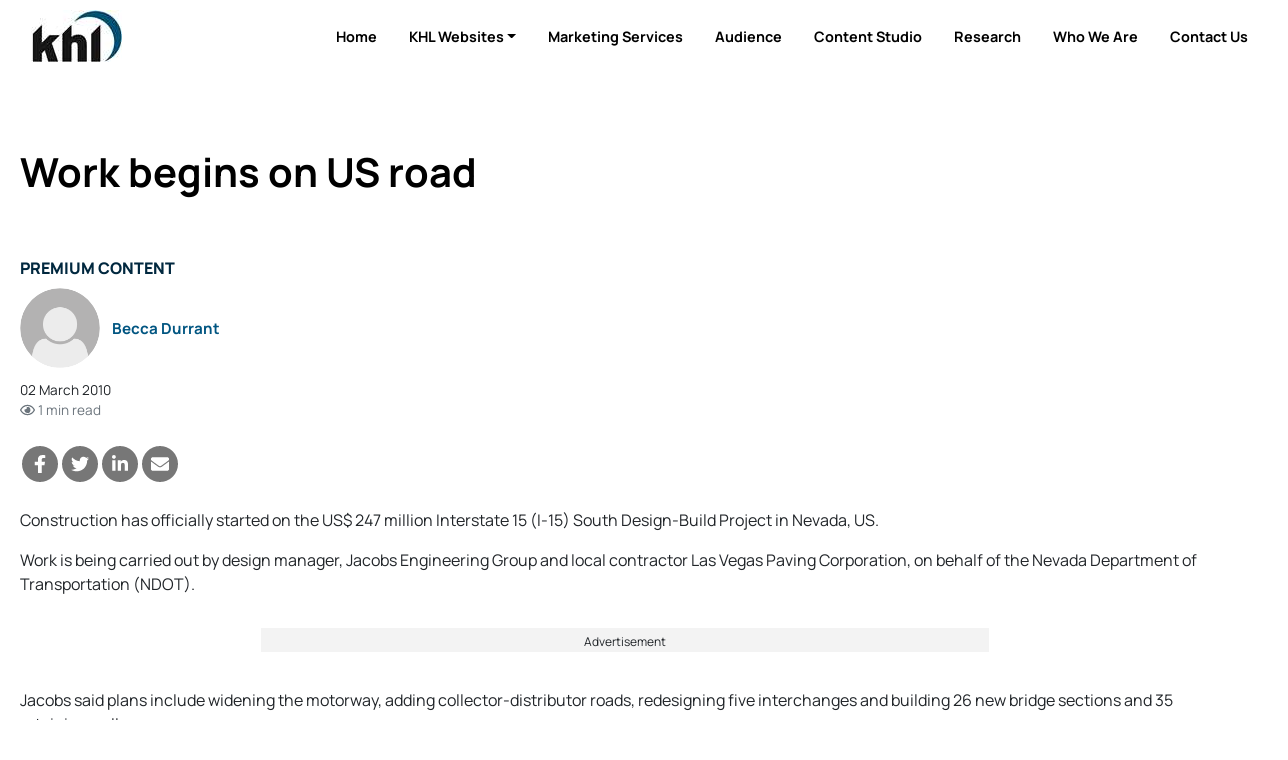

--- FILE ---
content_type: text/html; charset=utf-8
request_url: https://www.khl.com/news/-work-begins-on-us-road-/1051873.article
body_size: 16937
content:

<!DOCTYPE html>
<html lang="en">
<head>
    <meta charset="utf-8" />
    <meta name="viewport" content="width=device-width, initial-scale=1.0" />
            <title> Work begins on US road  - KHL Group</title>
            <meta property="og:title" content=" Work begins on US road " />
            <meta property="twitter:title" content=" Work begins on US road ">
  
    <meta property="og:site_name" content="KHL Group" />
    <link rel="stylesheet" href="/lib/bootstrap/dist/css/bootstrap.min.css" />
    <script defer src="/lib/fontawesome-5.13.1/js/all.min.js" type="e68fabcb21c1c870cbaa0199-text/javascript"></script>
    
    
    
        <link rel="stylesheet" href="/css/site.min.css?v=RwVGdr4bFR9tcmlXOZJu_2EU-8jUjewPEeGudOcjDBc" />
    

    

<style type="text/css">@font-face {font-family:Manrope;font-style:normal;font-weight:200 800;src:url(/cf-fonts/v/manrope/5.0.18/greek/wght/normal.woff2);unicode-range:U+0370-03FF;font-display:swap;}@font-face {font-family:Manrope;font-style:normal;font-weight:200 800;src:url(/cf-fonts/v/manrope/5.0.18/vietnamese/wght/normal.woff2);unicode-range:U+0102-0103,U+0110-0111,U+0128-0129,U+0168-0169,U+01A0-01A1,U+01AF-01B0,U+0300-0301,U+0303-0304,U+0308-0309,U+0323,U+0329,U+1EA0-1EF9,U+20AB;font-display:swap;}@font-face {font-family:Manrope;font-style:normal;font-weight:200 800;src:url(/cf-fonts/v/manrope/5.0.18/cyrillic-ext/wght/normal.woff2);unicode-range:U+0460-052F,U+1C80-1C88,U+20B4,U+2DE0-2DFF,U+A640-A69F,U+FE2E-FE2F;font-display:swap;}@font-face {font-family:Manrope;font-style:normal;font-weight:200 800;src:url(/cf-fonts/v/manrope/5.0.18/latin/wght/normal.woff2);unicode-range:U+0000-00FF,U+0131,U+0152-0153,U+02BB-02BC,U+02C6,U+02DA,U+02DC,U+0304,U+0308,U+0329,U+2000-206F,U+2074,U+20AC,U+2122,U+2191,U+2193,U+2212,U+2215,U+FEFF,U+FFFD;font-display:swap;}@font-face {font-family:Manrope;font-style:normal;font-weight:200 800;src:url(/cf-fonts/v/manrope/5.0.18/latin-ext/wght/normal.woff2);unicode-range:U+0100-02AF,U+0304,U+0308,U+0329,U+1E00-1E9F,U+1EF2-1EFF,U+2020,U+20A0-20AB,U+20AD-20CF,U+2113,U+2C60-2C7F,U+A720-A7FF;font-display:swap;}@font-face {font-family:Manrope;font-style:normal;font-weight:200 800;src:url(/cf-fonts/v/manrope/5.0.18/cyrillic/wght/normal.woff2);unicode-range:U+0301,U+0400-045F,U+0490-0491,U+04B0-04B1,U+2116;font-display:swap;}</style>

<link href="/SiteCSS/KHL-Default-Theme.min.css?v=1.6" rel="stylesheet">
<link href="/SiteCSS/KHL-Custom.min.css?v=1.26" rel="stylesheet">

<link rel="stylesheet" href="https://cdnjs.cloudflare.com/ajax/libs/font-awesome/6.5.1/css/all.min.css" integrity="sha512-DTOQO9RWCH3ppGqcWaEA1BIZOC6xxalwEsw9c2QQeAIftl+Vegovlnee1c9QX4TctnWMn13TZye+giMm8e2LwA==" crossorigin="anonymous" referrerpolicy="no-referrer" />
<style>
    .at-resp-share-element .at-share-btn {
        margin: 0 .5rem 0 0 !important;
    }
    .khl-grid-row:not([data-rowtypeid="1"]) .khl-article-block[data-layout="3"] .khl-article-block-headline{
        font-size: 1.25rem;
    }
    .khl-article-block[data-layout="3"] .card .card-body {
        padding: .5rem !important;
    }
    .khl-tinted-block .khl-tinted-block-wrapper {
        padding-left: 1rem;
        background-color: #efefef;
        padding-right: 1rem;
    }
    .no-image .khl-article-block-image {
        display: none;
    }
    @media (min-width: 1200px) {
        .khl-grid-row[data-rowtypeid="7"] > .khl-grid-column:first-child,
        .khl-grid-row[data-rowtypeid="7"] > .khl-grid-column:last-child {
            width: 350px;
        }
    }
    h1, h2, h3, h4, h5, h6, .h1, .h2 .h3, .h4, .h5, .h6{
        font-weight: 700;
    }
    .smaller-headline .h4 {
        font-size: 1.25rem;
    }
    

  /* Cookie Consent Policy
------------------------*/
#cookieConsent {
 position: fixed;
     z-index: 9999;
bottom: 0;
left: 0;
right: 0;

}

#cookieConsent > div,
#cookieConsent .container,
#cookieConsent .row {
height: 100%;
}
    
#cookieConsent a:not(.btn) {
color: white;
}
#cookieConsent a:not(.btn):hover{
text-decoration: underline;
}

/* EMRE=====================*/

.masthead {
  display: none !important;
}


/*// <uniquifier>: Use a unique and descriptive class name*/
/*// <weight>: Use a value from 200 to 800*/

.manrope-khl {
  font-family: "Manrope", sans-serif;
  font-optical-sizing: auto;
  font-weight: 200;
  font-style: normal;
}
#GlobalNavigation {
  display: none !important;
}

#SiteNavigation .navbar-nav.d-flex.d-lg-none.ml-auto {
  display: flex !important;
}

.container-fluid {
  padding-left: 0px !important;
  padding-right: 0px !important;
}
#SiteNavigation.navbar.navbar-expand.navbar-dark.bg-dark.sitenav-sticky {
    background-color: #01283f !important;
}


body {
    overflow-x: hidden;
}
#SiteNavigation {
    position: relative;
}

    #HeroItemsContainer .hero-item-wrapper {
        padding-top: 450px;
    }
    @media(min-width:1100px){
    #HeroItemsContainer .hero-item-wrapper {
        padding-top: 40%;
    }
    }
    
    @media(max-width:768px){
    #HeroItemsContainer .hero-item-text-valign-3 .col-12 {
    align-self: center !important;
    }
    
    
}
.footer > .bg-dark {
    /*background-color:#005581 !important;*/
    background-color: black !important;
}
.footer.bg-primary {
    background-color: black !important;
}

.footer a {
    color: white;
}
.footer a.btn {
    color: #212529;
}




ul.navbar-nav.d-flex.d-lg-none.ml-auto > .nav-item.dropdown.dropdown-hover.position-static,
ul.navbar-nav.d-flex.d-lg-none.ml-auto > .nav-item.d-none.d-lg-block,
ul.navbar-nav.d-flex.d-lg-none.ml-auto > .nav-item.d-lg-none
{
    display: none !important;
}


#SiteNavigation .sitenav-left {
    width: 100%;
    justify-content: flex-end;
}

#SiteNavigation .container-fluid {
    max-width:1320px;
    margin: 0 auto;
}

#SiteNavigation:not(.sitenav-sticky) .navbar-brand.secondary-logo {
    display: block;
}
#SiteNavigation.sitenav-sticky .navbar-brand.secondary-logo {
    display: none;
}


#SiteNavigation.navbar.navbar-expand.navbar-dark.bg-dark .nav-link {
	color: black;
	text-transform: capitalize;
	font-size: 0.9rem;
	font-weight: bold
}

#SiteNavigation.navbar.navbar-expand.navbar-dark.bg-dark.sitenav-sticky .nav-link {
    color: white;
    text-transform: capitalize;
    font-size: 0.9rem;
    font-weight: bold;
}

#SiteNavigation.navbar.navbar-expand.navbar-dark.bg-dark.sitenav-sticky .active .nav-link {
    color: #005581;
    text-transform: capitalize;
    font-size: 0.9rem;
    font-weight: bold;
}

.bg-dark {
    background-color: white !important;
}

.btn-outline-light:hover {
    color: #f8f9fa;
    background-color: #212529;
    border-color: #212529;
}

#SiteNavigation:not(.sitenav-sticky) .btn-outline-light {
    color: #212529;
    border-color: #212529;
}

#SiteNavigation .nav-item.active .nav-link {
    color: #005581 !important;
}
#SiteNavigation:not(.sitenav-sticky) .navbar-brand.primary-logo {
        display: none;
    }
    
@media (min-width: 992px) {
    #SiteNavigation.sitenav-sticky .nav-item.home-button {
        display: block !important;
    }
}

/*.ad-leaderboard {*/
/*    position: sticky;*/
/*    width: 100%;*/
/*    top: 0;*/
/*    height: 122px;*/
/*    z-index: 10;*/
/*}*/

#SiteNavigation {
    position: sticky !important;
    padding-top: 5px;
    padding-bottom: 5px;
}

.navbar-collapse ul:nth-last-child(1) ul {
    display: none !important;
}

.btn-secondary {
  background: none;
  color: #111;
  border: none;
  padding: 10px 20px;
  font-size: 1rem;
  cursor: pointer;
  text-decoration: none;
}
</style>
    
    <script type="e68fabcb21c1c870cbaa0199-text/javascript">
        var storyCategory = 'Projects|Road Building|Construction';
    </script>

    <script type="e68fabcb21c1c870cbaa0199-text/javascript">
        var NavWallpaper = true;
        var ArticleWallpaperOverride = false;
    </script>
    <link rel="apple-touch-icon" sizes="57x57" href="/Images/Original/20201217-122459-appleicon57x57.png">
<link rel="apple-touch-icon" sizes="60x60" href="/Images/Original/20201217-122459-appleicon60x60.png">
<link rel="apple-touch-icon" sizes="72x72" href="/Images/Original/20201217-122459-appleicon72x72.png">
<link rel="apple-touch-icon" sizes="76x76" href="/Images/Original/20201217-122459-appleicon76x76.png">
<link rel="apple-touch-icon" sizes="114x114" href="/Images/Original/20201217-122459-appleicon114x114.png">
<link rel="apple-touch-icon" sizes="120x120" href="/Images/Original/20201217-122459-appleicon120x120.png">
<link rel="apple-touch-icon" sizes="144x144" href="/Images/Original/20201217-122459-appleicon144x144.png">
<link rel="apple-touch-icon" sizes="152x152" href="/Images/Original/20201217-122459-appleicon152x152.png">
<link rel="apple-touch-icon" sizes="180x180" href="/Images/Original/20201217-122459-appleicon180x180.png">
<link rel="icon" type="image/png" sizes="192x192"  href="/Images/Original/20201217-122459-androidicon192x192.png">
<link rel="icon" type="image/png" sizes="32x32" href="/Images/Original/20201217-122459-favicon32x32.png">
<link rel="icon" type="image/png" sizes="96x96" href="/Images/Original/20201217-122459-favicon96x96.png">
<link rel="icon" type="image/png" sizes="16x16" href="/Images/Original/20201217-122459-favicon16x16.png">
<link rel="manifest" href="/Files/Download/20201217-155354-manifest.json">
<meta name="msapplication-TileColor" content="#005581">
<meta name="msapplication-TileImage" content="/Images/Original/20201217-122459-msicon144x144.png">
<meta name="theme-color" content="#005581">
<meta name="msapplication-config" content="/Files/Download/20201217-155354-browserconfig.xml" />
<link rel="shortcut icon" href="/Files/Download/20201217-122459-favicon.ico" />
<!-- Pathfora Tag -->
<script src="https://c.lytics.io/static/pathfora.min.js" type="e68fabcb21c1c870cbaa0199-text/javascript"></script>
    <!-- Start of HubSpot Embed Code -->
<script type="e68fabcb21c1c870cbaa0199-text/javascript" id="hs-script-loader" async defer src="//js-eu1.hs-scripts.com/143252934.js"></script>
<!-- End of HubSpot Embed Code -->

<!-- Global site tag (gtag.js) - Google Ads: 973651402 -->
<!--<script async src="https://www.googletagmanager.com/gtag/js?id=AW-973651402"></script>-->
<script type="e68fabcb21c1c870cbaa0199-text/javascript">
  window.dataLayer = window.dataLayer || [];
  function gtag(){dataLayer.push(arguments);}
  gtag('consent', 'default', {
        'ad_storage': 'denied',
        'analytics_storage': 'denied',
        'ad_user_data': 'denied',
        'ad_personalization': 'denied'
    });
//   gtag('js', new Date());
//   gtag('config', 'AW-973651402');
</script>




<!-- Google Tag Manager -->
<script type="e68fabcb21c1c870cbaa0199-text/javascript">(function(w,d,s,l,i){w[l]=w[l]||[];w[l].push({'gtm.start':new Date().getTime(),event:'gtm.js'});var f=d.getElementsByTagName(s)[0],j=d.createElement(s);j.async=true;j.src="https://measure.khl.com/7scyyuittneb.js?"+i;f.parentNode.insertBefore(j,f);})(window,document,'script','dataLayer','cmfh4y=aWQ9R1RNLTVOR0JSU00%3D&page=1');</script>
<!-- End Google Tag Manager -->



<script src="https://cc.cdn.civiccomputing.com/9/cookieControl-9.x.min.js" type="e68fabcb21c1c870cbaa0199-text/javascript"></script>
<script type="e68fabcb21c1c870cbaa0199-text/javascript">
    var product = "CUSTOM";
    var apikey = "908002d31ed658812b69377202e971f9b2bacee9";
    var config = {
        apiKey: "908002d31ed658812b69377202e971f9b2bacee9",
        product: "CUSTOM",
        necessaryCookies: ["ASP.NET_Sessio", "ASP.NET_Sessio_Fallback", ".AspNetCore.Antiforgery.", "__RequestVerificationToken", "x-ms-gateway-slice", "_GRECAPTCHA"],
        layout: "slideout",
        acceptBehaviour: "all",
        position: "right",
        rejectButton: true,
        initialState: "notify",
        settingsStyle: "button",
        notifyDismissButton: true,
        notifyOnce: false,
        logConsent: true,
        setInnerHTML: true,
        optionalCookies: [{
            name: "analytics",
            label: "Analytical Cookies",
            description: "Analytical cookies help us to improve our website by collecting and reporting information on its usage.",
            cookies: ["_clck", "_clsk", "SM", "CLID", "MicrosoftApplicationsTelemetryDeviceId", "_ga", "_ga_*", "_gid", "_gat", "_dc_gtm_", "AMP_TOKEN", "_gat_*", "_gac_", "__utma", "__utmt", "__utmb", "__utmc", "__utmz", "__utmv", "__utmx", "__utmxx", "FPAU", "FPID", "FPLC", "seerid", "seerses", "FPGSID", "CLID", "SM", "ANONCHK", "_gcl_au"],
            onAccept: function () { 
                gtag('send', 'pageview'); 
                gtag('consent', 'update', {'analytics_storage': 'granted'});
                (function(c,l,a,r,i,t,y){
			        c[a]=c[a]||function(){(c[a].q=c[a].q||[]).push(arguments)};
			        t=l.createElement(r);t.async=1;t.src="https://www.clarity.ms/tag/"+i;
			        y=l.getElementsByTagName(r)[0];y.parentNode.insertBefore(t,y);
			    })(window, document, "clarity", "script", "tpg902hbzh");
	        	window.clarity('consentv2', {
				    ad_Storage: "granted",
				    analytics_Storage: "granted"
				});
            },
            onRevoke: function () {
                gtag('consent', 'update', {'analytics_storage': 'denied'});
            }
        }, 
        {
            name: "marketing",
            label: "Marketing Cookies",
            description: "We use marketing cookies to help us improve the relevancy of advertising campaigns you receive.",
            cookies: ["__gsas", "__gpi", "__gpi_optout", "GED_PLAYLIST_ACTIVITY", "ACLK_DATA", "_gcl_au", "_gcl_dc", "IDE", "DSID", "ID", "RUL", "FLC", "__gads", "GoogleAdServingTest", "ar_debug", "test_cookie", "APC", "lu", "xs", "c_user", "m_user", "pl", "dbln", "aks", "aksb", "sfau", "ick", "csm", "s", "datr", "sb", "fr", "oo", "ddid", "locale", "_fbp", "_fbc", "js_ver", "rc", "campaign_click_url", "wd", "usida", "presence", "MR", "MUID", "MUIDB", "MC1", "MSFPC", "_uetsid", "_uetvid", "ANON", "ANONCHK", "CC", "PPAuth", "MSPAuth", "MSNRPSAuth", "KievRPSAuth", "WLSSC", "MSPProf", "MC0", "MS0", "NAP", "MH", "childinfo", "kcdob", "kcrelid", "kcru", "pcfm", "ToptOut", "ACH01", "AADSSO", "brcap", "SRM_B", "_RwBf", "_HPVN", "_UR", "OID", "OIDI", "OIDR", "BCP", "BFBUSR", "BFB", "ACL", "ACLUSR"],
            onAccept: function () {
                gtag('send', 'pageview'); 
                gtag('consent', 'update', {'ad_storage': 'granted'});
                gtag('consent', 'update', {'ad_personalization': 'granted'});
                gtag('consent', 'update', {'ad_user_data': 'granted'});
                fbq('consent', 'grant'); 
            },
            onRevoke: function () { 
                gtag('consent', 'update', {'ad_storage': 'denied'}); 
                gtag('consent', 'update', {'ad_personalization': 'denied'});
                gtag('consent', 'update', {'ad_user_data': 'denied'});
                fbq('consent', 'revoke'); 
                fbq('init', '151570715624637'); 
            }
        }],
        mode: "ccpa",
        necessaryCookies: ["Necessary cookies"],
        branding: {
            fontFamily: "Manrope, sans-serif",
            fontColor: "#212529",
            fontSize: "1em",
            fontSizeTitle: "1.4em",
            fontSizeHeaders: "1.25em",
            backgroundColor: "#fff",
            acceptText: "#fff",
            acceptBackground: "#005581",
            rejectText: "#005581",
            rejectBackground: "#fff",
            removeAbout: true,
            removeIcon: true,
            toggleBackground: "#005581",
            toggleColor: "#fff",
            toggleText: "#fff"
        },
        statement: {
            description: "For more detailed information, please check our",
            name: "Privacy Policy",
            url: "https://www.khl.com/privacy-policy",
            updated: "05/06/2024"
        },
        text: {
            acceptSettings: "Alow All",
            rejectSettings: "Deny",
            accept : "Allow All",
            reject: "Deny",
            settings: "Customize &rsaquo;",
            notifyTitle: "This website uses cookies",
            notifyDescription: "<p>Some are necessary and we can’t switch them off. Others help us to provide you with the best possible service.</p><p>We use cookies to personalise content and ads, to provide social media features and to analyse our traffic. We also share anonymous information about your use of our site with our social media, advertising and analytics partners.</p>"
        }
    }
    CookieControl.load(config);
</script>

<!-- Facebook Pixel Code -->
<script type="e68fabcb21c1c870cbaa0199-text/javascript">
  !function(f,b,e,v,n,t,s)
  {if(f.fbq)return;n=f.fbq=function(){n.callMethod?
  n.callMethod.apply(n,arguments):n.queue.push(arguments)};
  if(!f._fbq)f._fbq=n;n.push=n;n.loaded=!0;n.version='2.0';
  n.queue=[];t=b.createElement(e);t.async=!0;
  t.src=v;s=b.getElementsByTagName(e)[0];
  s.parentNode.insertBefore(t,s)}(window, document,'script',
  'https://connect.facebook.net/en_US/fbevents.js');
  fbq('consent', 'revoke');
  fbq('init', '151570715624637');
  fbq('track', 'PageView');
</script>
<!--<noscript>
  <img height="1" width="1" style="display:none" 
       src="https://www.facebook.com/tr?id={your-pixel-id-goes-here}&ev=PageView&noscript=1"/>
</noscript>-->
<!-- End Facebook Pixel Code -->

<!-- DFP Code -->
<script type="e68fabcb21c1c870cbaa0199-text/javascript">
  var googleDFPtarget = 'home';
</script>
<style>
    .ad-slot {
    text-align: center;
}
.ad-slot-wrapper {
    display: inline-block;
    margin-top: 1rem;
    margin-bottom: 1rem;
    background-color:#f3f3f3;
}
.ad-slot-wrapper::before{
    content:'Advertisement';
    font-size:0.75rem;
}

.ad-leaderboard {
    background-color:#fafafa;
}
main {
  position: relative;
}
.wallpaper-applied .ad-slot.ad-wallpaper {
    position: absolute;
    top: -55px;
    left: 0;
    right: 0;
    bottom: 0;
}
.wallpaper-applied .wallpaper-ad {
  position: sticky;
  top: 0;
  height: 100vh;
}
.wallpaper-applied .wallpaper-ad > div, .wallpaper-applied .wallpaper-ad > div > iframe {
  width: 100% !important;
  height: 100% !important;
}



header { z-index: 3; } main {z-index: 1;} footer {z-index: 2;}

main > div.container, main > div.container-fluid {
  background-color: white;
  position: relative;
}
@media (min-width: 1200px){
  .wallpaper-applied .container {
    max-width: calc(1024px - 2rem);
  }  
}

</style>

<script type="e68fabcb21c1c870cbaa0199-text/javascript">
  var googletag = googletag || {};
  googletag.cmd = googletag.cmd || [];
  (function() {
    var gads = document.createElement('script');
    gads.async = true;
    gads.type = 'text/javascript';
    var useSSL = 'https:' == document.location.protocol;
    gads.src = (useSSL ? 'https:' : 'http:') +
    '//www.googletagservices.com/tag/js/gpt.js';
    var node = document.getElementsByTagName('script')[0];
    node.parentNode.insertBefore(gads, node);
  })();
</script>

<script type="e68fabcb21c1c870cbaa0199-text/javascript">

  googletag.cmd.push(function() {
    var mapping = googletag.sizeMapping().
    addSize([320, 0], [300, 50]).
    addSize([480, 0], [300, 75]).
    addSize([768, 0], [300, 250]).
    addSize([1024, 0], [300, 350]).build();

    var mapMPU = googletag.sizeMapping().
    addSize([320, 0], [[300,250]]).
    addSize([768, 0], [[300, 250]]).
    addSize([1024, 0], [[300, 250]]).build();

    var mapLB = googletag.sizeMapping().
    addSize([320, 0], [[300,75]]).
    addSize([601, 0], [[468,60]]).
    addSize([1050, 0], [[728,90]]).build();


    var mapICU = googletag.sizeMapping().
    addSize([320, 0], [[300,75]]).
    addSize([601, 0], [[468,60]]).
    addSize([768, 0], [[468,60]]).
    addSize([1050, 0], [[728, 90],[598,100]]).build();


    var mapWallpapper = googletag.sizeMapping().
    addSize([0, 0], []).
    addSize([1220, 0], [1,1]).build();
    
    var mapPopup = googletag.sizeMapping().
    addSize([0,0],[]).
    addSize([992,0],[405,270]).build();

    googletag.defineSlot('/11249060/WV_WP_ICB', [[728, 90],[598, 100],[468,60],[300,75]], 'div_ad_WV_WP_ICB').defineSizeMapping(mapICU).addService(googletag.pubads());
    googletag.defineSlot('/11249060/WV_WP_ICB2', [[728, 90],[598, 100],[468,60],[300,75]], 'div_ad_WV_WP_ICB2').defineSizeMapping(mapICU).addService(googletag.pubads());
    googletag.defineSlot('/11249060/WV_WP_ICBArticle', [[728, 90],[598, 100],[468,60],[300,75]], 'div_ad_WV_WP_ICBArticle').defineSizeMapping(mapICU).addService(googletag.pubads());
    googletag.defineSlot('/11249060/WV_WP_MPU_1', [[300, 250]], 'div_ad_WV_WP_MPU1').defineSizeMapping(mapMPU).addService(googletag.pubads());
    googletag.defineSlot('/11249060/WV_WP_MPU_2', [[300, 250]], 'div_ad_WV_WP_MPU2').defineSizeMapping(mapMPU).addService(googletag.pubads());
    googletag.defineSlot('/11249060/WV_WP_MPU_3', [[300, 250]], 'div_ad_WV_WP_MPU3').defineSizeMapping(mapMPU).addService(googletag.pubads());
    googletag.defineSlot('/11249060/WV_WP_MPU_4', [[300, 250]], 'div_ad_WV_WP_MPU4').defineSizeMapping(mapMPU).addService(googletag.pubads());
googletag.defineSlot('/11249060/WV_WP_Web_SpnCon_Primary', [[385, 250], [580, 400], [750, 300], [970, 250]], 'div-gpt-ad-1674645042735-0').addService(googletag.pubads());
    var popupSlot = googletag.defineSlot('/11249060/WV_WP_POPUP', [[405, 270]], 'div_ad_WV_WP_POPUP').defineSizeMapping(mapPopup).addService(googletag.pubads());
    var MPU5Slot = googletag.defineSlot('/11249060/WV_WP_MPU_5', [[300, 250]], 'div_ad_WV_WP_MPU5').defineSizeMapping(mapMPU).addService(googletag.pubads());
    googletag.defineSlot('/11249060/WV_WP_TB', [[728, 90],[468, 60],[300, 75]], 'div_ad_WV_WP_TB').defineSizeMapping(mapLB).addService(googletag.pubads());
    var wallpaperSlot = googletag.defineSlot('/11249060/WV_WP_Wallpaper', [[1,1]],'div_ad_WV_WP_Wallpaper').defineSizeMapping(mapWallpapper).addService(googletag.pubads());

    googletag.pubads().addEventListener("slotRenderEnded",function(a){
      if(a.slot.getSlotElementId()==wallpaperSlot.getSlotElementId()||a.isEmpty){
        window.addEventListener('load', function () {
              if($('#div_ad_WV_WP_Wallpaper').css('display') != 'none'){
                  $('body').addClass('wallpaper-applied');  
                  gnav_Contract();
                  snav_Contract();
                  $.each(articleswipers, function (index, item) {
                      item.swiper.update();
                  });
                }
                
                if(a.slot.getSlotElementId()==popupSlot.getSlotElementId()||a.isEmpty){
          window.addEventListener('load', function(){
              if($('#div_ad_WV_WP_POPUP').css('display') == 'none'){
                $('.pagepopup[data-typeid="1"]').addClass('d-none');
              }
          })
      }
          });
      }
    });

      var wallpaperTargeting;
      var wallpaperTargetingValue;
      if(ArticleWallpaperOverride){
        if(typeof storyCategory != 'undefined' && storyCategory != ''){
          wallpaperTargeting = 'Categories';
          wallpaperTargetingValue = storyCategory.split('|');
          googletag.pubads().setTargeting(wallpaperTargeting, wallpaperTargetingValue);
        } else {
          if(NavWallpaper){
            wallpaperTargeting = 'WV_WP_Wallpaper';
            wallpaperTargetingValue = googleDFPtarget;
            googletag.pubads().setTargeting(wallpaperTargeting, wallpaperTargetingValue);
          }
        }
      }
      else {
        if(NavWallpaper){
          wallpaperTargeting = 'WV_WP_Wallpaper';
          wallpaperTargetingValue = googleDFPtarget;
          googletag.pubads().setTargeting(wallpaperTargeting, wallpaperTargetingValue);
        }
      }

      googletag.pubads().setTargeting('WV_WP_ICB', [googleDFPtarget]);
      googletag.pubads().setTargeting('WV_WP_ICB2', [googleDFPtarget]);
      googletag.pubads().setTargeting('WV_WP_ICBArticle', [googleDFPtarget]);
      googletag.pubads().setTargeting('WV_WP_MPU1', [googleDFPtarget]);
      googletag.pubads().setTargeting('WV_WP_MPU2', [googleDFPtarget]);
      googletag.pubads().setTargeting('WV_WP_MPU3', [googleDFPtarget]);
      googletag.pubads().setTargeting('WV_WP_MPU4', [googleDFPtarget]);
      googletag.pubads().setTargeting('WV_WP_Web_SpnCon_Primary', [googleDFPtarget]);
      googletag.pubads().setTargeting('WV_WP_TB', [googleDFPtarget]);
      googletag.pubads().setTargeting('WV_WP_POPUP', [googleDFPtarget]);

      googletag.pubads().collapseEmptyDivs();
      googletag.enableServices();
    });

  </script>
    


    <meta name="description" content="Construction has officially started on the US$ 247 million Interstate 15 (I-15) South Design-Build Project in Nevada, US. " />
    <meta property="og:description" content="Construction has officially started on the US$ 247 million Interstate 15 (I-15) South Design-Build Project in Nevada, US. ">
    <meta property="twitter:description" content="Construction has officially started on the US$ 247 million Interstate 15 (I-15) South Design-Build Project in Nevada, US. ">
    <meta property="twitter:description" content="Construction has officially started on the US$ 247 million Interstate 15 (I-15) South Design-Build Project in Nevada, US. ">
    <meta property="twitter:card" content="summary_large_image">

    <meta property="og:type" content="article">
    <meta name="lytics:topics" content="Projects|Road Building|Construction|Premium|EN" />
    <meta property="article:published_time" content="2010-03-02T16:39:00+00:00">
    <meta property="og:published_time" content="2010-03-02T16:39:00+00:00" />
        <meta property="article:tag" content="" />
        <meta property="keywords" content="" />
    <meta property="ArticleType" content="Premium" />

        <link rel="canonical" href="https://www.constructionbriefing.com/news/work-begins-on-us-road/1051873.article" />
        <meta property="og:url" content="https://www.constructionbriefing.com/news/work-begins-on-us-road/1051873.article">
        <meta property="twitter:url" content="https://www.constructionbriefing.com/news/work-begins-on-us-road/1051873.article">

    <meta property="website" content="http://www.khl.com" />

        <meta property="og:image" content="https://www.khl.com/Images/1260x628/51873-generic_-_roads_3.jpg">
        <meta property="twitter:image" content="https://www.khl.com/Images/1260x628/51873-generic_-_roads_3.jpg">
        <meta property="og:image:width" content="1260">
        <meta property="og:image:height" content="628">

    <script type="application/ld+json">
        {"@context":"https://schema.org","@type":"BreadcrumbList","itemListElement":[{"@type":"ListItem","position":"1","item":{"@id":"https://www.constructionbriefing.com","name":"Construction Briefing"}},{"@type":"ListItem","position":"3","item":{"@id":"https://www.constructionbriefing.com/news","name":"Article"}},{"@type":"ListItem","position":"3","item":{"@id":"https://www.constructionbriefing.comnews/work-begins-on-us-road/1051873.article","name":" Work begins on US road "}}]}
    </script>
    <script type="application/ld+json">
        {"@context":"https://schema.org","@type":"NewsArticle","mainEntityOfPage":{"@type":"WebPage","@id":"https://www.constructionbriefing.com/news/work-begins-on-us-road/1051873.article"},"headline":" Work begins on US road ","image":["51873-generic_-_roads_3.jpg"],"datePublished":"2010-03-02T16:39:00+00:00","author":[{"@type":"Person","name":"Becca Durrant"}],"publisher":{"@type":"Organization","name":"KHL Group LLP","logo":{"@type":"ImageObject","url":"https://www.khl.com/images/600xany/20200920-104008-KHLColour.png"}},"description":"Construction has officially started on the US$ 247 million Interstate 15 (I-15) South Design-Build Project in Nevada, US. "}
    </script>

    <link href="/lib/pinchzoomer/css/pinchzoomer.min.css" rel="stylesheet" />
    <link href="/lib/fileicons/file-icon-vectors.min.css?v=ZvzjoaYMjIcABW-d0nOQ672Blvq7hGxTCxL2k-PmvRQ" rel="stylesheet" />
    
    
        <link href="/css/ArticlePage.min.css?v=25bN_XsRRN-L52IO3f3B45PjwVonAI08bCL0CbSScMQ" rel="stylesheet" />
    

    <script type="e68fabcb21c1c870cbaa0199-text/javascript">
        window.dataLayer = window.dataLayer || [];
        window.dataLayer.push({ 'BrandID': 0 });
        window.dataLayer.push({ 'BrandName': 'KHL Group' });
        window.dataLayer.push({ 'Title' : ' Work begins on US road ' });
        window.dataLayer.push({ 'Website_language' : 'en' });
    </script>
    
    <script type="e68fabcb21c1c870cbaa0199-text/javascript">
        window.dataLayer.push({ 'PageType': 'Article' });
        window.dataLayer.push({ 'ArticleID': 1051873 });
        window.dataLayer.push({ 'Article_ID': '1051873' });
        window.dataLayer.push({ 'ArticleTitle': ' Work begins on US road ' });
        window.dataLayer.push({ 'ArticleLayout': 'Standard' });
        window.dataLayer.push({ 'ArticleTypeID': '1' });
        window.dataLayer.push({ 'ArticleTypeName': 'Article' });
        window.dataLayer.push({ 'ArticlePublishedDate': 'Tue 2, Mar 2010 16:39:00 GMT' });
        window.dataLayer.push({ 'ArticleAuthor': 'Becca Durrant' });
        window.dataLayer.push({ 'ArticleCategories': '' });
        window.dataLayer.push({ 'NavigationPages': '' });
        window.dataLayer.push({ 'PresentationRules': '' });
        window.dataLayer.push({ 'AccessDenied': false });

    </script>

    
        <script src="/js/lytics-zephr.js?v=_y8_cVELC8A31Y6yrQF56UqfbA-rtVXTmVKW6VMkMgc" type="e68fabcb21c1c870cbaa0199-text/javascript"></script>
    
</head>
<body>
    <input id="BrandID" value="0" hidden />
    <!-- Google Tag Manager (noscript) -->
<noscript><iframe src="https://measure.khl.com/ns.html?id=GTM-5NGBRSM" height="0" width="0" style="display:none;visibility:hidden"></iframe></noscript>
<!-- End Google Tag Manager (noscript) -->


<div id="CookieConsentConfirmation" class="modal" tabindex="-1" role="dialog">
  <div class="modal-dialog" role="document">
    <div class="modal-content">
      <div class="modal-header">
        <h5 class="modal-title">Are you sure you want to deny cookies?</h5>
      </div>
      <div class="modal-body">
        <p>By accepting cookies you will be helping us to continue to provide you with the best possible service.</p>
      </div>
      <div class="modal-footer">
        <button id="ShowCookieConsentPanel" type="button" class="btn btn-primary">No I’m not</button>
        <button id="DismissConfirmation" type="button" class="btn btn-secondary" data-dismiss="modal">Yes I’m sure</button>
      </div>
    </div>
  </div>
</div>
    

    <div class="d-flex flex-column h-100">
        <header>

<div id="MobileNavigation" class="mobile-nav">
    <div class="d-flex flex-column h-100">
        <div class="mobile-nav-top py-2">
            <div class="row mx-0">
                <div class="px-2 col align-self-center">
                    <img src="/images/anyx52/20240828-095938-KHLFINALlogoWHITE.png" style="max-width: 100%;" />
                </div>
                <div class="px-2 col-auto">
                    <button type="button" class="btn btn-close-mobile-menu btn-sm btn-link">Close<i class="fas fa-times" style="width:24px"></i></button>
                </div>
            </div>
        </div>
        <div class="flex-grow-1 custom-scroll-bar py-2" style="max-height: 100%; overflow-x:hidden; overflow-y: auto;">
                            <a href="/" class="mobile-nav-item" data-navtype="site" data-navid="35">
                                <div class="row mx-2">
                                    <div class="col px-0">
                                        Home
                                    </div>
                                </div>
                            </a>
                            <a href="javascript:void(0)" class="mobile-nav-item mobile-nav-child-link" data-navtype="site" data-navid="2519">
                                <div class="row mx-2">
                                    <div class="col px-0">
                                        KHL Websites
                                    </div>
                                    <div class="col-auto px-0">
                                        <i class="fas fa-angle-double-right"></i>
                                    </div>
                                </div>
                            </a>
                            <a href="/marketing-services" class="mobile-nav-item" data-navtype="site" data-navid="1453">
                                <div class="row mx-2">
                                    <div class="col px-0">
                                        Marketing Services
                                    </div>
                                </div>
                            </a>
                            <a href="/audience" class="mobile-nav-item" data-navtype="site" data-navid="1456">
                                <div class="row mx-2">
                                    <div class="col px-0">
                                        Audience
                                    </div>
                                </div>
                            </a>
                            <a href="/content-studio" class="mobile-nav-item" data-navtype="site" data-navid="1457">
                                <div class="row mx-2">
                                    <div class="col px-0">
                                        Content Studio
                                    </div>
                                </div>
                            </a>
                            <a href="/research" class="mobile-nav-item" data-navtype="site" data-navid="1458">
                                <div class="row mx-2">
                                    <div class="col px-0">
                                        Research
                                    </div>
                                </div>
                            </a>
                            <a href="/who-we-are" class="mobile-nav-item" data-navtype="site" data-navid="1459">
                                <div class="row mx-2">
                                    <div class="col px-0">
                                        Who We Are
                                    </div>
                                </div>
                            </a>
                            <a href="/contact-us" class="mobile-nav-item" data-navtype="site" data-navid="241">
                                <div class="row mx-2">
                                    <div class="col px-0">
                                        Contact Us
                                    </div>
                                </div>
                            </a>
            
        </div>
    </div>

</div>

    <div class="mobile-nav mobile-nav-child" data-navtype="site" data-navid="2519">
        <div class="d-flex flex-column h-100">
            <div class="mobile-nav-top py-2">
                <div class="row mx-0">
                    <div class="px-2 col align-self-center">
                        <img src="/images/anyx34/20240828-095938-KHLFINALlogoWHITE.png" style="max-width: 100%;" />
                    </div>
                    <div class="px-2 col-auto">
                        <button type="button" class="btn btn-close-mobile-menu btn-sm btn-link">Close<i class="fas fa-times" style="width:24px"></i></button>
                    </div>
                </div>
            </div>
            <div class="p-2 text-right">
                <button type="button" class="btn btn-close-child-menu btn-sm btn-link"><i class="fas fa-angle-double-left" style="width:24px"></i>Back</button>
            </div>
            <div>
                <span class="d-block h4 mb-0 mt-0 py-2 mx-2 text-white border-bottom border-white text-uppercase">KHL Websites</span>
            </div>
            <div class="flex-grow-1 custom-scroll-bar py-2" style="max-height: 100%; overflow-x:hidden; overflow-y: auto;">
                                <a href="https://www.accessbriefing.com/" class="mobile-nav-item" data-navtype="site" target="_blank" data-navid="2520">
                                    <div class="row mx-2">
                                        <div class="col px-0">
                                            Access Briefing
                                        </div>
                                    </div>
                                </a>
                                <a href="https://www.compressortech2.com/" class="mobile-nav-item" data-navtype="site" target="_blank" data-navid="2526">
                                    <div class="row mx-2">
                                        <div class="col px-0">
                                            COMPRESSORtech2
                                        </div>
                                    </div>
                                </a>
                                <a href="https://www.constructionbriefing.com/" class="mobile-nav-item" data-navtype="site" target="_blank" data-navid="2522">
                                    <div class="row mx-2">
                                        <div class="col px-0">
                                            Construction Briefing
                                        </div>
                                    </div>
                                </a>
                                <a href="https://www.cranebriefing.com/" class="mobile-nav-item" data-navtype="site" target="_blank" data-navid="2521">
                                    <div class="row mx-2">
                                        <div class="col px-0">
                                            Crane &amp; Transport Briefing
                                        </div>
                                    </div>
                                </a>
                                <a href="https://www.demolitionandrecycling.media/" class="mobile-nav-item" data-navtype="site" target="_blank" data-navid="2523">
                                    <div class="row mx-2">
                                        <div class="col px-0">
                                            Demolition &amp; Recycling International
                                        </div>
                                    </div>
                                </a>
                                <a href="https://www.internationalrentalnews.com/" class="mobile-nav-item" data-navtype="site" target="_blank" data-navid="2524">
                                    <div class="row mx-2">
                                        <div class="col px-0">
                                            International Rental News
                                        </div>
                                    </div>
                                </a>
                                <a href="https://www.powerprogress.com/" class="mobile-nav-item" data-navtype="site" target="_blank" data-navid="2527">
                                    <div class="row mx-2">
                                        <div class="col px-0">
                                            Power Progress
                                        </div>
                                    </div>
                                </a>
                                <a href="https://www.scaffoldmag.com/" class="mobile-nav-item" data-navtype="site" target="_blank" data-navid="2525">
                                    <div class="row mx-2">
                                        <div class="col px-0">
                                            Scaffold &amp; Access
                                        </div>
                                    </div>
                                </a>
            </div>
        </div>
    </div>


<div class="mobile-nav-overlay"></div>
<div class="masthead d-none d-lg-block bg-primary">
    <div class="container-fluid py-3 h-100">
        <div class="row h-100">
            <div class="col-6 masthead-logo">
            </div>
            <div class="col-6 masthead-promo">
<!--<div class="row h-100">-->
<!--    <div class="col-12 align-self-center">-->
<!--        <span class="d-block text-white text-right ml-auto" style="font-family: PT Sans, sans-serid; line-height: 1.8rem; font-size: 1.5rem; color:white; text-transform: uppercase; max-width: 400px;">Information that builds and powers the world</span>-->
<!--    </div>-->
<!--</div>-->            </div>
        </div>
    </div>
</div><input type="hidden" value="0" />
<nav id="SiteNavigation" class="navbar navbar-expand navbar-dark bg-dark ">
    <div class="container-fluid">
            <a class="navbar-brand primary-logo" href="/">
                <img src="/images/anyx52/20240828-095938-KHLFINALlogoWHITE.png" loading="lazy" />
            </a>
            <a class="navbar-brand secondary-logo" href="/">
                <img src="/images/anyx52/20240828-100303-KHLFINALlogoCMYK300dpi.jpg" loading="lazy" />
            </a>
        <div class="navbar-collapse">
            <ul class="navbar-nav mr-auto d-none d-lg-flex sitenav-left">

                <li class="nav-item  home-button" data-navid="35">
                    <a class="nav-link" href="/">Home</a>
                </li>

            <li class="nav-item  dropdown dropdown-hover  " data-navid="2519">
                <a class="nav-link dropdown-toggle" data-toggle="dropdown" href="#">KHL Websites</a>
                    <div class="dropdown-menu" role="menu">
                        <div class="list-group border-0">
                                            <a class="list-group-item  list-group-item-action py-1 border-0" href="https://www.accessbriefing.com/" target="_blank">Access Briefing</a>
                                            <a class="list-group-item  list-group-item-action py-1 border-0" href="https://www.compressortech2.com/" target="_blank">COMPRESSORtech2</a>
                                            <a class="list-group-item  list-group-item-action py-1 border-0" href="https://www.constructionbriefing.com/" target="_blank">Construction Briefing</a>
                                            <a class="list-group-item  list-group-item-action py-1 border-0" href="https://www.cranebriefing.com/" target="_blank">Crane &amp; Transport Briefing</a>
                                            <a class="list-group-item  list-group-item-action py-1 border-0" href="https://www.demolitionandrecycling.media/" target="_blank">Demolition &amp; Recycling International</a>
                                            <a class="list-group-item  list-group-item-action py-1 border-0" href="https://www.internationalrentalnews.com/" target="_blank">International Rental News</a>
                                            <a class="list-group-item  list-group-item-action py-1 border-0" href="https://www.powerprogress.com/" target="_blank">Power Progress</a>
                                            <a class="list-group-item  list-group-item-action py-1 border-0" href="https://www.scaffoldmag.com/" target="_blank">Scaffold &amp; Access</a>
                        </div>
                    </div>
            </li>

                <li class="nav-item  " data-navid="1453">
                    <a class="nav-link" href="/marketing-services">Marketing Services</a>
                </li>

                <li class="nav-item  " data-navid="1456">
                    <a class="nav-link" href="/audience">Audience</a>
                </li>

                <li class="nav-item  " data-navid="1457">
                    <a class="nav-link" href="/content-studio">Content Studio</a>
                </li>

                <li class="nav-item  " data-navid="1458">
                    <a class="nav-link" href="/research">Research</a>
                </li>

                <li class="nav-item  " data-navid="1459">
                    <a class="nav-link" href="/who-we-are">Who We Are</a>
                </li>

                <li class="nav-item  " data-navid="241">
                    <a class="nav-link" href="/contact-us">Contact Us</a>
                </li>
            </ul>

            <ul class="navbar-nav d-none d-lg-flex sitenav-right">
                <li class="nav-item dropdown more-nav">
                    <a class="nav-link dropdown-toggle nav-mobile-menu" href="javascript:void(0);">More</a>
                    <ul class="dropdown-menu more-nav-items" role="menu">
                    </ul>
                </li>
            </ul>


            <ul class="navbar-nav d-flex d-lg-none ml-auto">
                <li class="nav-item dropdown dropdown-hover position-static">
                    <a class="nav-link dropdown-toggle" data-toggle="dropdown" href="#"><i class="fas fa-search fa-2x"></i></a>
                    <div class="dropdown-menu dropdown-menu-full" role="menu">
                        <div class="container-fluid py-3 px-0">
                            <div class="row w-100">
                                <div class="col-12">
                                    <div class="input-group Search-Container">
                                        <input type="text" class="form-control tb-SiteSearch" placeholder="Search our site..." />
                                        <div class="input-group-append">
                                            <button type="button" class="btn btn-primary btn-SiteSearch"><i class="fas fa-search"></i></button>
                                        </div>
                                    </div>
                                </div>
                            </div>
                        </div>
                    </div>
                </li>
                    
<ul class="navbar-nav globalnav-right ZephrAccountSelectorMobile">
        <li class="nav-item d-none d-lg-block">
            <a class="nav-link" href="#" data-toggle="modal" ></a>
        </li>
        <li class="nav-item d-lg-none">
            <a class="nav-link" href="#" data-toggle="modal" ><i class="fas fa-user-circle fa-2x"></i></a>
        </li>
        <div class="modal fade" id="LoginModal_102147" tabindex="-1">
            <div class="modal-dialog modal-dialog-centered">
                <div class="modal-content">
                    <div class="modal-body position-relative">
                        <div class="position-absolute" style="top: 0.5rem; right: 0.5rem; z-index:2; height:2rem; width: 2rem;">
                            <button class="btn btn-sm btn-outline-primary rounded-circle" type="button" data-dismiss="modal">
                                <i class="fa fa-times"></i>
                            </button>
                        </div>
                        

<div class="row">
    <div class="col-12 text-center">


        <form id="account" method="post" action="/Account/Login?returnUrl=%2Fnews%2F-work-begins-on-us-road-%2F1051873.article">
            <h1>Log In</h1>
                <div class="alert alert-warning text-center">
                    We have recently updated our website and if this your first time logging in this year you will need to set a new password. <a href="/Account/ForgotPassword">Please click here to begin.</a>
                </div>
            <h4 class="border-bottom pb-1">Using e-mail</h4>
            
            <div class="form-group">
                <label class="mb-0" for="Input_Email">E-mail Address</label>
                <input class="form-control" type="email" id="Input_Email" name="Input.Email" value="" />
                <span class="text-danger field-validation-valid" data-valmsg-for="Input.Email" data-valmsg-replace="true"></span>
            </div>
            <div class="form-group">
                <label class="mb-0" for="Input_Password">Password</label>
                <input class="form-control" type="password" id="Input_Password" name="Input.Password" />
                <span class="text-danger d-block field-validation-valid" data-valmsg-for="Input.Password" data-valmsg-replace="true"></span>
                <a id="forgot-password" class="small" href="/Account/ForgotPassword">Forgot your password?</a>
            </div>
            <div class="form-group">
                <div class="checkbox">
                    <label for="Input_RememberMe">
                        <input type="checkbox" data-val="true" data-val-required="The RememberMe field is required." id="Input_RememberMe" name="Input.RememberMe" value="true" />
                        Remember me?
                    </label>
                </div>
                <div class="text-center">
                    <button type="submit" class="btn btn-primary">Log In</button>
                </div>
            </div>
        <input name="__RequestVerificationToken" type="hidden" value="CfDJ8LYE7jDxc9FItqYIMNA66eUbtm8piVkE45PbW_4qhRN80KJ2Vq-5DOa-0h0tbCP7JtgsPSprAYUY8gyWQWLLWnBDIG1AY4b9bSwMVt_kP25IGwb-EkBj1EK3YSK3HIdOABM4D_2rfzKSO9U-FZfTnUU" /><input name="Input.RememberMe" type="hidden" value="false" /></form>
            <p class="mb-0 mt-5 pb-1 text-muted">Haven&#x27;t got an account?</p>
            <div class="text-center">
                <a href="/Account/Register?returnUrl=%2Fnews%2F-work-begins-on-us-road-%2F1051873.article">Register</a>
            </div>
        </div>

</div>
                    </div>
                </div>
            </div>
        </div>

</ul>
                <li class="d-lg-none">
                    <button class="btn btn-outline-light my-2 nav-mobile-menu" type="button"><i class="fas fa-bars"></i></button>
                </li>
            </ul>
        </div>
    </div>
</nav>


        </header>
        <main role="main" class="pb-3 flex-grow-1">
                <div class="ad-slot ad-wallpaper">
                    <div id='div_ad_WV_WP_Wallpaper' class="wallpaper-ad">
    <script type="e68fabcb21c1c870cbaa0199-text/javascript">
        googletag.cmd.push(function() { googletag.display('div_ad_WV_WP_Wallpaper'); });
    </script>
</div>
                </div>
            <div class="container-fluid p-0">
                
            </div>
            <div class="container-fluid pb-3 pt-3">
                
<div class="article">
    <div class="row">
            <div id="ZephrArticleTopBanner-KHL"></div>
        <input type="text" value="0" hidden />

        <div class="col-12">
            <h1 class="khl-article-page-title"> Work begins on US road </h1>
                <div class="premium-content">Premium Content</div>
        </div>


        <div class="col-12">

            <input type="hidden" id="TimeToReadFormat" value="# min read&#xA;" />

                            <div id="authorImage">
                                <img src="/images/original/avatar.png" />
                            </div>
                        <div class="authorDetails">
                            <a href="https://www.khl.com/authors-articles/1502/Becca%20Durrant">
                                <span><b>Becca Durrant</b></span>
                            </a>
                        </div>
        
            <p class="d-block pubData"><span>02 March 2010</span><span class="text-muted ReadingTime-Wrapper" style="display:none;"><i class="far fa-eye"></i> <span class="ReadingTime"></span></span></p>
        </div>
    
    </div>
    <div class="row">
        <div class="col-12 col-lg order-1">
            <div class="row">
                    <div class="col-12 mb-3">
                        <div class="py-2">
                            <div id="share-bar"></div>
                        </div>
                    </div>

                <div id="ZephrArticleSelector-KHL">
            
                    <div class="col-12 khl-article-page-standfirst">
                        
                    </div>
                    <div class="col-12 khl-article-page-storybody">
                        <p>Construction has officially started on the US$ 247 million Interstate 15 (I-15) South Design-Build Project in Nevada, US.</p>
<p>Work is being carried out by design manager, Jacobs Engineering Group and local contractor  Las Vegas Paving Corporation, on behalf of the Nevada Department of Transportation (NDOT).</p><div class="ad-slot">
	<div id='div_ad_WV_WP_ICB' class="ad-slot-wrapper">
		<script type="e68fabcb21c1c870cbaa0199-text/javascript">
			googletag.cmd.push(function() { googletag.display('div_ad_WV_WP_ICB'); });
		</script>
	</div>
</div>
<p>Jacobs said plans include widening the motorway, adding collector-distributor roads, redesigning five interchanges and building 26 new bridge sections and 35 retaining walls.</p>
<p>Additionally, 2.4 km of sound walls will be built along 9.6 km of the I-15, from Tropicana Avenue to Silverado Ranch Boulevard in Clark County, Nevada.</p>
<p>Jacobs Group vice president Robert M. Clement said, "We are excited that construction is underway on this important project. We are pleased to be working with Las Vegas Paving on this programme, which continues our long-term relationship with NDOT."</p>



                    </div>


                </div>

                    <div class="col-12 mb-3">
                        <div class="py-2">
                            <div id="share-bar-bottom"></div>
                        </div>
                    </div>



                    <div id="ZephrArticleBottomBanner-KHL"></div>
            
                <div class="col-12">
                    <div class="row">
                            <div class="col-12 mb-3">
                                <div class="ad-slot">
	<div id='div_ad_WV_WP_ICB2' class="ad-slot-wrapper">
		<script type="e68fabcb21c1c870cbaa0199-text/javascript">
			googletag.cmd.push(function() { googletag.display('div_ad_WV_WP_ICB2'); });
		</script>
	</div>
</div>
                            </div>
                    </div>
                </div>
            </div>
        </div>
        <div class="col-12 col-lg-auto article-sidebar order-5 order-lg-2">
        </div>


            <div class="col-12 order-3 order-lg-4">
            </div>
            <div class="col-12 order-4 order-lg-5">
                <div class="row justify-content-center">
                    <div class="col-12 col-lg" id="Site_Articles_Container">
                        <div class="row">
                            <div class="col-12 mt-2 khl-article-block-title">
                                <span class="text-primary h5 d-block border-bottom border-primary"></span>
                            </div>
                        </div>
                        <div id="Site_Articles_Wrapper">
                            
    <div class="row">
        <div class="col-12 related-article-item" data-articleid="8111691">
            <div class="py-2 border-bottom">
                <div class="row mx-n2">
                        <div class="col-4 col-md-3 px-2">
                            <div class="khl-article-block-image">
                                <a href="https://www.khl.com/news/first-expert-speaker-announced-for-power-transition-webinar/8111691.article" >
                                    <img src="/images/270xany/index-20251106-133132-AdobeStock1279671537-excavator-digital.jpeg" 
                                        alt=""  
                                        loading="lazy"
                                        srcset="
                                            /images/270xany/index-20251106-133132-AdobeStock1279671537-excavator-digital.jpeg 270w,
                                            /images/405x270/index-20251106-133132-AdobeStock1279671537-excavator-digital.jpeg 405w,
                                            /images/480x320/index-20251106-133132-AdobeStock1279671537-excavator-digital.jpeg 480w      
                                            "
                                        sizes="(min-width: 768px) 480px, (min-width: 1024px) 270px, 405px"
                                        />
                                </a>
                            </div>
                        </div>
                        <div class="col-8 px-2">
                            <div class="khl-article-block-headline font-weight-bold h4">
                                <a href="https://www.khl.com/news/first-expert-speaker-announced-for-power-transition-webinar/8111691.article" >First expert speaker announced for power transition webinar</a>
                            </div>
                            <div class="khl-article-block-intro d-none d-sm-block">
                                Moog Construction&#x2019;s Dr Nate Keller to join panel for February 17 event
                            </div>
                        </div>
                </div>
            </div>
        </div>
    </div>
    <div class="row">
        <div class="col-12 related-article-item" data-articleid="8111247">
            <div class="py-2 border-bottom">
                <div class="row mx-n2">
                        <div class="col-4 col-md-3 px-2">
                            <div class="khl-article-block-image">
                                <a href="https://www.khl.com/news/is-total-cost-of-ownership-now-the-real-measure-of-equipment-value/8111247.article" >
                                    <img src="/images/270xany/index-20260113-122118-Quarry13.jpg" 
                                        alt=""  
                                        loading="lazy"
                                        srcset="
                                            /images/270xany/index-20260113-122118-Quarry13.jpg 270w,
                                            /images/405x270/index-20260113-122118-Quarry13.jpg 405w,
                                            /images/480x320/index-20260113-122118-Quarry13.jpg 480w      
                                            "
                                        sizes="(min-width: 768px) 480px, (min-width: 1024px) 270px, 405px"
                                        />
                                </a>
                            </div>
                        </div>
                        <div class="col-8 px-2">
                            <div class="khl-article-block-headline font-weight-bold h4">
                                <a href="https://www.khl.com/news/is-total-cost-of-ownership-now-the-real-measure-of-equipment-value/8111247.article" >Is total cost of ownership now the real measure of equipment value?</a>
                            </div>
                            <div class="khl-article-block-intro d-none d-sm-block">
                                As sustainability pressures, technology and rising operating costs reshape construction economics, contractors are looking beyond purchase price to understand what machines truly cost over their lifetime
                            </div>
                        </div>
                </div>
            </div>
        </div>
    </div>
    <div class="row">
        <div class="col-12 related-article-item" data-articleid="8110188">
            <div class="py-2 border-bottom">
                <div class="row mx-n2">
                        <div class="col-4 col-md-3 px-2">
                            <div class="khl-article-block-image">
                                <a href="https://www.khl.com/news/putting-the-seal-on-innovative-filtration/8110188.article" >
                                    <img src="/images/270xany/index-20251218-105807-AdobeStock1088325193.jpeg" 
                                        alt=""  
                                        loading="lazy"
                                        srcset="
                                            /images/270xany/index-20251218-105807-AdobeStock1088325193.jpeg 270w,
                                            /images/405x270/index-20251218-105807-AdobeStock1088325193.jpeg 405w,
                                            /images/480x320/index-20251218-105807-AdobeStock1088325193.jpeg 480w      
                                            "
                                        sizes="(min-width: 768px) 480px, (min-width: 1024px) 270px, 405px"
                                        />
                                </a>
                            </div>
                        </div>
                        <div class="col-8 px-2">
                            <div class="khl-article-block-headline font-weight-bold h4">
                                <a href="https://www.khl.com/news/putting-the-seal-on-innovative-filtration/8110188.article" >How Donaldson is putting the seal on innovative filtration</a>
                            </div>
                            <div class="khl-article-block-intro d-none d-sm-block">
                                When you&#x2019;re working with machinery, uptime is money &#x2013; so why allow downtime on a jobsite to be triggered by something as unglamorous as an air filter?
                            </div>
                        </div>
                </div>
            </div>
        </div>
    </div>

    <div class="row loadmore-wrapper">
        <div class="col-12 text-center py-2">
            <div class="spinner-border text-primary spinner-loadmore" role="status" style="display:none;">
                <span class="sr-only">Loading...</span>
            </div>
            <button class="btn btn-primary btn-loadmore" type="button" onclick="if (!window.__cfRLUnblockHandlers) return false; AjaxLoadMoreSiteArticles(this);" data-articleid="1051873" data-brandid="0" data-page="2" data-cf-modified-e68fabcb21c1c870cbaa0199-="">Load More&#xA;</button>
        </div>
    </div>

                        </div>
                    </div>
                    <div class="col-12 col-lg-auto article-rh-col">
                        <div class="article-rh-col-item pb-2">
                            <div class="ad-slot">
	<div id='div_ad_WV_WP_MPU4' class="ad-slot-wrapper">
		<script type="e68fabcb21c1c870cbaa0199-text/javascript">
			googletag.cmd.push(function() { googletag.display('div_ad_WV_WP_MPU4'); });
		</script>
	</div>
</div>
                        </div>
                    </div>
                </div>
            </div>
    
            <div class="col-12 order-5 order-lg-6">
            </div>
    
    </div>
        <div id="ZephrArticlePopupSelector-KHL"></div>
</div>

<script type="e68fabcb21c1c870cbaa0199-text/javascript">
    if (window.innerWidth < 992) {
        let firstsidebaritem = document.querySelector('.article-sidebar .sidebar-item:first-child');
        if (firstsidebaritem != null) {
            let articlepositem = document.querySelector('.khl-article-page-storybody > p:nth-child(5)');
            if (articlepositem == null) {
                articlepositem = document.querySelector('.khl-article-page-storybody > p:last-child');
            }
            articlepositem.outerHTML += firstsidebaritem.outerHTML;
            firstsidebaritem.remove();
        }
    }
</script>



            </div>
        </main>

        <footer class="footer bg-primary text-white">
            <div class="bg-dark">
                <!--<div style="max-width:1280px;"-->
<!--    class="row text-white mx-auto justify-content-between align-items-center py-4">-->
<!--    <div class="col-12 d-none d-md-flex justify-content-end">-->
<!--        <span class="nav-link px-3">+44 (0)1892 784088</span>-->
<!--        <a href="mailto:info@khl.com" class="nav-link px-2 text-white">info@khl.com</a>-->
<!--    </div>-->
<!--    <div class="col-12 d-flex d-md-none justify-content-center">-->
<!--        <span class="nav-link px-3">+44 (0)1892 784088</span>-->
<!--        <a href="mailto:info@khl.com" class="nav-link px-2 text-white">info@khl.com</a>-->
<!--    </div>-->
<!--</div>-->


<div class="container">
    <div class="row py-4">
        <div class="col-md-4">
            <h4 class="text-white">KHL Group</h4>
            <div class="border-top border-white"></div>
            <p>KHL is the world’s largest and most-trusted provider of information for the global construction and power
                sectors. It is a professional B2B multi-platform media, events, data, research and digital powerhouse,
                that has greater depth and reach into the global industry than ever before.</p>
        </div>
        <div class="col-md-4">
            <h4 class="text-white">KHL Websites</h4>
            <div class="border-top border-white"></div>
            <p class="construction-division-footer"><a href="https://www.accessbriefing.com/">Access Briefing</a><br>
                <a href="https://www.cranebriefing.com/">Crane & Transport Briefing</a><br>
                <a href="https://www.constructionbriefing.com/">Construction Briefing</a><br>
                <a href="https://www.demolitionandrecycling.media/">Demolition & Recycling International</a><br>
                <a href="https://www.internationalrentalnews.com/">International Rental News</a><br>
                <a href="https://www.scaffoldmag.com/">Scaffold & Access</a><br>
                <a href="https://www.compressortech2.com/">COMPRESSORtech2</a><br>
                <a href="https://www.powerprogress.com/">Power Progress</a><br>
                <a href="https://offhighwayresearch.com/">Off Highway Research - Market research</a>
            </p>
        </div>
        <div class="col-md-4">
            <h4 class="text-white">KHL Marketing Services</h4>
            <div class="border-top border-white"></div>
            <p>Unique marketing services that create demand for your products locally, regionally and globally</p>
            <p><a class="btn bg-white rounded py-0" href="https://www.khl.com/">Marketing Services</a></p>
            <p><a class="btn bg-white rounded py-0" href="https://share-eu1.hsforms.com/1qZsgWUuxQnKw0x087pMRJw2daeo6" target="_blank">Download Media Kits</a></p>
        </div>
    </div>
</div>
            </div>
            
            <div class="container-fluid py-3">
                <!--<div style="max-width:1280px;" class="mx-auto d-none d-lg-block pt-4 pb-2">-->
<!--    <div class="row justify-content-between px-3 mb-5">-->
<!--        <div class="col-7">-->
<!--            <div class="row">-->
<!--                <div class="col-12 mb-4">-->
<!--                    <h5 class="text-white font-weight-normal">Your strategic marketing partner</h5>-->
<!--                </div>-->

<!--                <div class="col-4">-->

<!--                    <ul class="nav flex-column" style="font-size:0.9rem;">-->
<!--                        <li class="mb-1"><span class="p-0 text-white">Southfields</span></li>-->
<!--                        <li class="mb-1"><span class="p-0 text-white">Southview Road</span></li>-->
<!--                        <li class="mb-1"><span class="p-0 text-white">Wadhurst, East Sussex</span></li>-->
<!--                        <li class="mb-1"><span class="p-0 text-white">TN5 6TP, United Kingdom</span></li>-->
<!--                    </ul>-->
<!--                </div>-->

<!--                <div class="col-4">-->
<!--                    <h5 class="text-white font-weight-normal">Social Media</h5>-->
<!--                    <ul class="list-unstyled d-flex">-->
                        
<!--                        <li class="mr-4"><a class="text-white" href="https://twitter.com/KHLConstruction"><i class="fa-brands fa-x-twitter fa-lg"></i></a>-->
<!--                        </li>-->
<!--                        <li><a class="text-white" href="https://www.facebook.com/KHLGroup"><i class="fa-brands fa-facebook-f fa-lg"></i></a></li>-->
<!--                        <li class="ml-4"><a class="text-white" href="https://uk.linkedin.com/company/khl-group"><i class="fa-brands fa-linkedin-in fa-lg"></i></a></li>-->
<!--                    </ul>-->
<!--                </div>-->
<!--            </div>-->

<!--        </div>-->
        
<!--        <div class="col-4 d-flex align-items-center justify-content-end">-->
<!--            <a href="/">-->
<!--                <img class="mb-3" style="max-width:225px;" src="/Images/270xany/20240828-095938-KHLFINALlogoWHITE.png" alt="" srcset="/Images/405xany/20240828-095938-KHLFINALlogoWHITE.png 405w, /Images/480xany/20240828-095938-KHLFINALlogoWHITE.png 480w" sizes="(min-width: 1140px) 480px, 405px" />-->
<!--            </a>-->
<!--        </div>-->
<!--    </div>-->

<!--    <div class="d-flex justify-content-between pt-4 mt-4 border-top border-secondary">-->
<!--        <div class="col-8">-->
<!--            <div class="row" style="font-size:0.9rem;">-->
<!--                <div class="col-12 d-flex">-->
<!--                    <ul class="nav mr-5">-->
<!--                        <li class="mb-2"><a href="/terms-and-conditions" class="nav-link p-0 text-white">Terms and-->
<!--                                conditions</a>-->
<!--                        </li>-->
<!--                    </ul>-->
<!--                    <ul class="nav mr-5">-->
<!--                        <li class="mb-2"><a href="/privacy-policy" class="nav-link p-0 text-white">Privacy-->
<!--                                policy</a>-->
<!--                    </ul>-->
<!--                    <ul class="nav">-->
<!--                        <li class="mb-2"><a href="/events" class="nav-link p-0 text-white">Events</a>-->
<!--                    </ul>-->
<!--                </div>-->
<!--            </div>-->
<!--        </div>-->
<!--        <div class="col-4">-->
<!--            <div class="row" style="font-size:0.9rem;">-->
<!--                <div class="col-12 d-flex justify-content-end">-->
<!--                    <ul class="nav">-->
<!--                        <li class="mb-2"><span class="nav-link p-0 text-white">Copyright 2026 KHL Group</span>-->
<!--                    </ul>-->
<!--                </div>-->
<!--            </div>-->
<!--        </div>-->
<!--    </div>-->


<!--</div>-->

<!--<div style="max-width:1280px;" class="mx-auto d-block d-lg-none text-center text-md-left">-->
<!--    <div class="row">-->
<!--        <div class="col-12 mt-4 mb-4 ">-->
<!--            <a href="/">-->
<!--                <img class="mb-3 mx-3" style="max-width:100px;" src="/Images/270xany/20240828-095938-KHLFINALlogoWHITE.png" alt="" srcset="/Images/405xany/20240828-095938-KHLFINALlogoWHITE.png 405w, /Images/480xany/20240828-095938-KHLFINALlogoWHITE.png 480w" sizes="(min-width: 1140px) 480px, 405px" />-->
<!--            </a>-->
<!--        </div>-->
<!--        <div class="col-12 mb-4">-->
<!--            <h5 class="text-white font-weight-normal px-3 px-lg-0">Your strategic marketing partner</h5>-->
<!--        </div>-->
<!--        <div class="col-12">-->
<!--            <div class="row" style="padding-left: 15px;">-->
<!--                <div class="col-12 col-md-4">-->
<!--                    <ul class="nav flex-column">-->
<!--                        <li class="mb-1"><span class="p-0 text-white">Southfields</span></li>-->
<!--                        <li class="mb-1"><span class="p-0 text-white">Southview Road</span></li>-->
<!--                        <li class="mb-1"><span class="p-0 text-white">Wadhurst, East Sussex</span></li>-->
<!--                        <li class="mb-1"><span class="p-0 text-white">TN5 6TP, United Kingdom</span></li>-->
<!--                    </ul>-->
<!--                </div>-->
<!--                <div class="col-12 col-md-4 d-none d-md-block">-->
<!--                    <h5 class="text-white font-weight-normal">Social Media:</h5>-->
<!--                    <ul class="list-unstyled d-flex justify-content-start">-->
                        
<!--                        <li class="mx-4"><a class="text-white" href="https://twitter.com/KHLConstruction"><i class="fa-brands fa-twitter fa-lg"></i></a>-->
<!--                        </li>-->
<!--                        <li class="mr-4"><a class="text-white" href="https://www.facebook.com/KHLGroup"><i class="fa-brands fa-facebook-f fa-lg"></i></a></li>-->
<!--                        <li><a class="text-white" href="https://uk.linkedin.com/company/khl-group"><i class="fa-brands fa-linkedin-in fa-lg"></i></a></li>-->
<!--                    </ul>-->
<!--                </div>-->
<!--                <div class="col-12 col-md-4 d-block d-md-none">-->
<!--                    <h5 class="text-white font-weight-normal mb-3">Social Media:</h5>-->
<!--                    <ul class="list-unstyled d-flex justify-content-center">-->
<!--                        <li class="mr-4"><a class="text-white" href="https://twitter.com/KHLConstruction"><i class="fa-brands fa-x-twitter fa-2xl"></i></a>-->
<!--                        </li>-->
<!--                        <li><a class="text-white" href="https://www.facebook.com/KHLGroup"><i class="fa-brands fa-facebook-f fa-2xl"></i></a></li>-->
<!--                        <li class="ml-4"><a class="text-white" href="https://uk.linkedin.com/company/khl-group"><i class="fa-brands fa-linkedin-in fa-2xl"></i></a></li>-->
<!--                    </ul>-->
<!--                </div>-->
<!--            </div>-->

<!--        </div>-->

<!--        <div class="col-12 d-block d-md-none mb-5">-->
<!--            <ul class="nav flex-column">-->
<!--                <li class="mb-1"><a href="/terms-and-conditions" class="p-0 text-white">Terms and conditions</a></li>-->
<!--                <li class="mb-1"><a href="/privacy-policy" class="p-0 text-white">Privacy policy</a></li>-->
<!--                <li class="mb-1"><a href="/events" class="p-0 text-white">Events</a></li>-->
<!--                <li class="mb-1"><span class="p-0 text-white">Copyright 2026 KHL Group</span></li>-->
<!--            </ul>-->
<!--        </div>-->
<!--    </div>-->

<!--    <div style="font-size:0.9rem !important;" class="row text-white d-md-flex pt-4 mt-4 border-top border-secondary d-none">-->
<!--        <div class="col-9 d-flex">-->
<!--            <a href="/terms-and-conditions" class="text-white nav-link mr-3">Terms and conditions</a>-->
<!--            <a href="/privacy-policy" class="nav-link px-2 text-white mr-3">Privacy policy</a>-->
<!--            <a href="/events" class="nav-link px-2 text-white mr-3">Events</a>-->
<!--        </div>-->
<!--        <div class="col-3">-->
<!--            <span class="nav-link px-2 text-white">Copyright 2026 KHL Group</span>-->
<!--        </div>-->

<!--    </div>-->
<!--</div>-->


<div class="container">
            <div class="row">
                <div style="font-size: 14px;" class="col-12 d-flex align-items-start flex-wrap justify-content-center">
                    <a class="py-2 px-2 text-white" href="https://www.khl.com/about-us" >About Us</a>

                    <a class="py-2 px-2 text-white" href="https://www.khl.com/privacy-policy" >Privacy Policy</a>
                    
                    <a class="py-2 px-2 text-white" href="https://www.constructionbriefing.com/cookie-policy">Cookie Policy</a>

                    <a class="py-2 px-2 text-white" href="https://www.khl.com/contact-us" >Contact Us</a>

                    <a class="py-2 px-2 text-white" href="https://www.khl.com/" >Marketing Services</a>
                    
                    <a class="py-2 px-2 text-white" href="https://www.khl.com/content-studio" >Content Studio</a>

                    <a class="py-2 px-2 text-white" href="https://www.khl.com/copyright-and-terms-of-use" >Copyright &amp; Terms of Use</a>

                    <a class="py-2 px-2 text-white" href="https://www.khl.com/terms-and-conditions" >Terms &amp; Conditions</a>
            
            <div class="d-inline">
                <img class="w-100" style="max-width:75px;padding:0 10px;" src="/images/anyx100/20200920-104008-KHLWhite.png">
            </div>
                </div>
            </div>
</div>

<div class="row justify-content-center small mx-n2 mt-4">
    <div class="col-12 col-md-auto text-uppercase px-2 text-center">&copy; 2026 KHL Group LLP</div>
    <div class="d-none d-md-block col-md-auto px-2">|</div>
    <div class="col-12 col-md-auto text-uppercase px-2 text-center">Registered in England No. 0C306395</div>
</div>
            </div>
        </footer>
        
    <div id="FullScreenImages" style="display:none;">
        <div id="ArticleImageFullScreenCarousel" class="carousel slider carousel-fade" data-ride="false">
            <div class="carousel-inner">
            </div>
            <a class="carousel-control-prev" href="#ArticleImageFullScreenCarousel" role="button" data-slide="prev">
                <span class="carousel-control-prev-icon" aria-hidden="true"></span>
                <span class="sr-only">Previous</span>
            </a>
            <a class="carousel-control-next" href="#ArticleImageFullScreenCarousel" role="button" data-slide="next">
                <span class="carousel-control-next-icon" aria-hidden="true"></span>
                <span class="sr-only">Next</span>
            </a>
            <a class="carousel-fullscreen-close" href="#" role="button">
                <span>&times;</span>
            </a>
        </div>
    </div>

    </div>
    <link rel="stylesheet" href="https://cdnjs.cloudflare.com/ajax/libs/flag-icon-css/7.2.3/css/flag-icons.min.css" integrity="sha512-bZBu2H0+FGFz/stDN/L0k8J0G8qVsAL0ht1qg5kTwtAheiXwiRKyCq1frwfbSFSJN3jooR5kauE0YjtPzhZtJQ==" crossorigin="anonymous" referrerpolicy="no-referrer" />
    <script src="/lib/jquery/dist/jquery.min.js" type="e68fabcb21c1c870cbaa0199-text/javascript"></script>
    <script src="/lib/bootstrap/dist/js/bootstrap.bundle.min.js" type="e68fabcb21c1c870cbaa0199-text/javascript"></script>
    
    
        <script src="/js/site.min.js?v=xjzG8X3Exb3wnthcojo0Va0K_RLJ4-w-_od9fJopFlI" type="e68fabcb21c1c870cbaa0199-text/javascript"></script>
    
    
        


    

    <style>
    .custcarousel-button-next, .custcarousel-button-prev {
    position: absolute;
    top: 50%;
    bottom: initial;
    display: flex;
    justify-content: center;
    align-items: center;
    text-align: center;
    background: #000000;
    z-index: 10;
    width: 30px;
    opacity: 1;
    transition: all ease 0.25s;
	color: white;
	border-radius: .5rem;
	padding: .25rem;
}

.custcarousel-button-next:hover, .custcarousel-button-prev:hover{
    background: #005581;
    color: white;
}

.custcarousel-button-next {
    right: 0.5rem;
}

.custcarousel-button-prev {
    left: 0.5rem;
}
</style>
    <script type="e68fabcb21c1c870cbaa0199-text/javascript">
    $(document).ready(function() {
        setTimeout(function() {
            $('#ccc-notify-dismiss').click(function(){
                event.preventDefault();
                $('#CookieConsentConfirmation').show();
            });
        }, 1500);
        $('#ShowCookieConsentPanel').click(function(){
            $('#CookieConsentConfirmation').hide();
            CookieControl.open();
        });
        $('#DismissConfirmation').click(function(){
            $('#CookieConsentConfirmation').hide();
        });
    });
</script>
    
    
    
        <script src="/js/lazyload-legacy.min.js" type="e68fabcb21c1c870cbaa0199-text/javascript"></script>
        <script src="/lib/pinchzoomer/js/hammer.min.js" type="e68fabcb21c1c870cbaa0199-text/javascript"></script>
        <script src="/lib/pinchzoomer/js/TweenMax.min.js" type="e68fabcb21c1c870cbaa0199-text/javascript"></script>
        <script src="/lib/pinchzoomer/js/jquery.pinchzoomer.min.js" type="e68fabcb21c1c870cbaa0199-text/javascript"></script>
        <script type="e68fabcb21c1c870cbaa0199-text/javascript">
        var ZoomableImages = [];
        var FullscreenImages = [];
        </script>
        <script src="/lib/read-time-estimate/readingtime.min.js" type="e68fabcb21c1c870cbaa0199-text/javascript"></script>
        <script src="/js/ArticlePage.min.js?v=KeP6hKaSA5GyITKvVtoN6e1PRkIcSmAFD859Fa8stCk" type="e68fabcb21c1c870cbaa0199-text/javascript"></script>
        <script src="/lib/SocialShare/jquery-social-share-bar.js" type="e68fabcb21c1c870cbaa0199-text/javascript"></script>
    

    <link rel="stylesheet" href="/lib/SocialShare/jquery-social-share-bar.css" />
    <script type="e68fabcb21c1c870cbaa0199-text/javascript">
        $('#share-bar').share({
            'channels': ['facebook', 'twitter', 'linkedin', 'email']
        });
        $('#share-bar-bottom').share({
            'channels': ['facebook', 'twitter', 'linkedin', 'email']
        });
    </script>

<script src="/cdn-cgi/scripts/7d0fa10a/cloudflare-static/rocket-loader.min.js" data-cf-settings="e68fabcb21c1c870cbaa0199-|49" defer></script></body>
</html>


--- FILE ---
content_type: text/html; charset=utf-8
request_url: https://www.google.com/recaptcha/api2/aframe
body_size: 267
content:
<!DOCTYPE HTML><html><head><meta http-equiv="content-type" content="text/html; charset=UTF-8"></head><body><script nonce="StUFAbSyR5K3KD3fsfv0Gg">/** Anti-fraud and anti-abuse applications only. See google.com/recaptcha */ try{var clients={'sodar':'https://pagead2.googlesyndication.com/pagead/sodar?'};window.addEventListener("message",function(a){try{if(a.source===window.parent){var b=JSON.parse(a.data);var c=clients[b['id']];if(c){var d=document.createElement('img');d.src=c+b['params']+'&rc='+(localStorage.getItem("rc::a")?sessionStorage.getItem("rc::b"):"");window.document.body.appendChild(d);sessionStorage.setItem("rc::e",parseInt(sessionStorage.getItem("rc::e")||0)+1);localStorage.setItem("rc::h",'1768731710668');}}}catch(b){}});window.parent.postMessage("_grecaptcha_ready", "*");}catch(b){}</script></body></html>